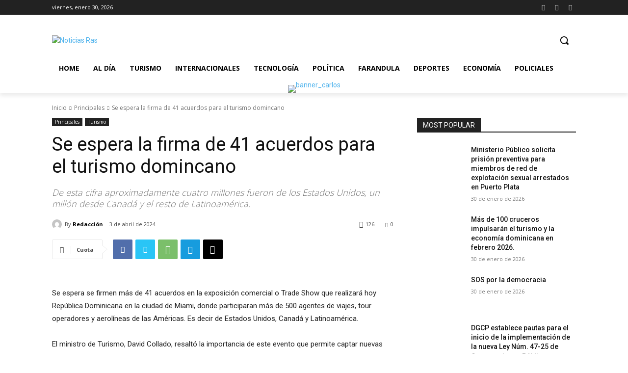

--- FILE ---
content_type: text/html; charset=utf-8
request_url: https://www.google.com/recaptcha/api2/aframe
body_size: 269
content:
<!DOCTYPE HTML><html><head><meta http-equiv="content-type" content="text/html; charset=UTF-8"></head><body><script nonce="BovmrBxyBZjq3SLHDTJhKQ">/** Anti-fraud and anti-abuse applications only. See google.com/recaptcha */ try{var clients={'sodar':'https://pagead2.googlesyndication.com/pagead/sodar?'};window.addEventListener("message",function(a){try{if(a.source===window.parent){var b=JSON.parse(a.data);var c=clients[b['id']];if(c){var d=document.createElement('img');d.src=c+b['params']+'&rc='+(localStorage.getItem("rc::a")?sessionStorage.getItem("rc::b"):"");window.document.body.appendChild(d);sessionStorage.setItem("rc::e",parseInt(sessionStorage.getItem("rc::e")||0)+1);localStorage.setItem("rc::h",'1769799229746');}}}catch(b){}});window.parent.postMessage("_grecaptcha_ready", "*");}catch(b){}</script></body></html>